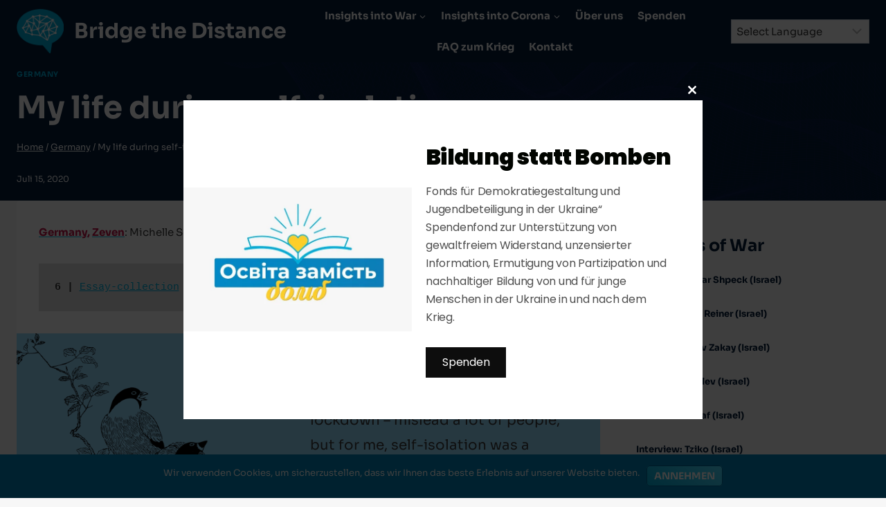

--- FILE ---
content_type: text/html; charset=UTF-8
request_url: https://bridgethedistance.net/my-life-during-self-isolation/
body_size: 73841
content:
<!doctype html><html lang="de" prefix="og: https://ogp.me/ns#" class="no-js" itemtype="https://schema.org/Blog" itemscope><head><meta charset="UTF-8"><link data-optimized="2" rel="stylesheet" href="https://bridgethedistance.net/wp-content/litespeed/css/177fd9dcf3117516b8c8786900794afe.css?ver=bef08" /><meta name="viewport" content="width=device-width, initial-scale=1, minimum-scale=1"><link rel="profile" href="https://gmpg.org/xfn/11"><title>My life during self-isolation - Bridge the Distance</title><meta name="description" content="Germany, Zeven: Michelle Schäfer, 18, student"/><meta name="robots" content="index, follow, max-snippet:-1, max-video-preview:-1, max-image-preview:large"/><link rel="canonical" href="https://bridgethedistance.net/my-life-during-self-isolation/" /><meta property="og:locale" content="de_DE" /><meta property="og:type" content="article" /><meta property="og:title" content="My life during self-isolation - Bridge the Distance" /><meta property="og:description" content="Germany, Zeven: Michelle Schäfer, 18, student" /><meta property="og:url" content="https://bridgethedistance.net/my-life-during-self-isolation/" /><meta property="og:site_name" content="Bridge the Distance" /><meta property="article:tag" content="harmony" /><meta property="article:tag" content="new energy" /><meta property="article:tag" content="quality time" /><meta property="article:tag" content="self-isolation relaxed" /><meta property="article:tag" content="stressless" /><meta property="article:section" content="Germany" /><meta property="og:updated_time" content="2025-01-17T10:25:03+01:00" /><meta property="og:image" content="https://bridgethedistance.net/wp-content/uploads/2020/07/vintage-1836813_1280.png" /><meta property="og:image:secure_url" content="https://bridgethedistance.net/wp-content/uploads/2020/07/vintage-1836813_1280.png" /><meta property="og:image:width" content="1280" /><meta property="og:image:height" content="1048" /><meta property="og:image:alt" content="My life during self-isolation" /><meta property="og:image:type" content="image/png" /><meta property="article:published_time" content="2020-07-15T16:28:48+02:00" /><meta property="article:modified_time" content="2025-01-17T10:25:03+01:00" /><meta name="twitter:card" content="summary_large_image" /><meta name="twitter:title" content="My life during self-isolation - Bridge the Distance" /><meta name="twitter:description" content="Germany, Zeven: Michelle Schäfer, 18, student" /><meta name="twitter:image" content="https://bridgethedistance.net/wp-content/uploads/2020/07/vintage-1836813_1280.png" /><meta name="twitter:label1" content="Verfasst von" /><meta name="twitter:data1" content="CoronaBlog" /><meta name="twitter:label2" content="Zeit zum Lesen" /><meta name="twitter:data2" content="1 Minute" /> <script type="application/ld+json" class="rank-math-schema">{"@context":"https://schema.org","@graph":[{"@type":"Organization","@id":"https://bridgethedistance.net/#organization","name":"Bridge the Distance","url":"https://bridgethedistance.net","logo":{"@type":"ImageObject","@id":"https://bridgethedistance.net/#logo","url":"https://bridgethedistance.net/wp-content/uploads/2022/02/Bridge-the-Distance-2-logo-2-1.png","caption":"Bridge the Distance","inLanguage":"de","width":"150","height":"142"}},{"@type":"WebSite","@id":"https://bridgethedistance.net/#website","url":"https://bridgethedistance.net","name":"Bridge the Distance","publisher":{"@id":"https://bridgethedistance.net/#organization"},"inLanguage":"de"},{"@type":"ImageObject","@id":"https://bridgethedistance.net/wp-content/uploads/2020/07/vintage-1836813_1280-1024x838.png","url":"https://bridgethedistance.net/wp-content/uploads/2020/07/vintage-1836813_1280-1024x838.png","width":"200","height":"200","inLanguage":"de"},{"@type":"Person","@id":"https://bridgethedistance.net/author/coronablog/","name":"CoronaBlog","url":"https://bridgethedistance.net/author/coronablog/","image":{"@type":"ImageObject","@id":"https://secure.gravatar.com/avatar/7e62a180bcbcd3b819e0c81f26e67b01?s=96&amp;d=mm&amp;r=r","url":"https://secure.gravatar.com/avatar/7e62a180bcbcd3b819e0c81f26e67b01?s=96&amp;d=mm&amp;r=r","caption":"CoronaBlog","inLanguage":"de"},"worksFor":{"@id":"https://bridgethedistance.net/#organization"}},{"@type":"WebPage","@id":"https://bridgethedistance.net/my-life-during-self-isolation/#webpage","url":"https://bridgethedistance.net/my-life-during-self-isolation/","name":"My life during self-isolation - Bridge the Distance","datePublished":"2020-07-15T16:28:48+02:00","dateModified":"2025-01-17T10:25:03+01:00","author":{"@id":"https://bridgethedistance.net/author/coronablog/"},"isPartOf":{"@id":"https://bridgethedistance.net/#website"},"primaryImageOfPage":{"@id":"https://bridgethedistance.net/wp-content/uploads/2020/07/vintage-1836813_1280-1024x838.png"},"inLanguage":"de"},{"@type":"BlogPosting","headline":"My life during self-isolation - Bridge the Distance","datePublished":"2020-07-15T16:28:48+02:00","dateModified":"2025-01-17T10:25:03+01:00","author":{"@id":"https://bridgethedistance.net/author/coronablog/"},"publisher":{"@id":"https://bridgethedistance.net/#organization"},"description":"Germany, Zeven: Michelle Sch\u00e4fer, 18, student","name":"My life during self-isolation - Bridge the Distance","@id":"https://bridgethedistance.net/my-life-during-self-isolation/#richSnippet","isPartOf":{"@id":"https://bridgethedistance.net/my-life-during-self-isolation/#webpage"},"image":{"@id":"https://bridgethedistance.net/wp-content/uploads/2020/07/vintage-1836813_1280-1024x838.png"},"inLanguage":"de","mainEntityOfPage":{"@id":"https://bridgethedistance.net/my-life-during-self-isolation/#webpage"}}]}</script> <link rel="alternate" type="application/rss+xml" title="Bridge the Distance &raquo; Feed" href="https://bridgethedistance.net/feed/" /><link rel="alternate" type="application/rss+xml" title="Bridge the Distance &raquo; Kommentar-Feed" href="https://bridgethedistance.net/comments/feed/" /> <script>document.documentElement.classList.remove('no-js')</script> <script src="https://bridgethedistance.net/wp-includes/js/jquery/jquery.min.js" id="jquery-core-js"></script> <script data-optimized="1" src="https://bridgethedistance.net/wp-content/litespeed/js/3df07d8a7a0e7421977dd47418ee1eab.js?ver=e1eab" id="jquery-migrate-js"></script> <link rel="https://api.w.org/" href="https://bridgethedistance.net/wp-json/" /><link rel="alternate" title="JSON" type="application/json" href="https://bridgethedistance.net/wp-json/wp/v2/posts/1956" /><link rel="EditURI" type="application/rsd+xml" title="RSD" href="https://bridgethedistance.net/xmlrpc.php?rsd" /><link rel='shortlink' href='https://bridgethedistance.net/?p=1956' /><link rel="alternate" title="oEmbed (JSON)" type="application/json+oembed" href="https://bridgethedistance.net/wp-json/oembed/1.0/embed?url=https%3A%2F%2Fbridgethedistance.net%2Fmy-life-during-self-isolation%2F" /><link rel="alternate" title="oEmbed (XML)" type="text/xml+oembed" href="https://bridgethedistance.net/wp-json/oembed/1.0/embed?url=https%3A%2F%2Fbridgethedistance.net%2Fmy-life-during-self-isolation%2F&#038;format=xml" /><link rel="preload" href="https://bridgethedistance.net/wp-content/plugins/wordpress-popup/assets/hustle-ui/fonts/hustle-icons-font.woff2" as="font" type="font/woff2" crossorigin><link rel="icon" href="https://bridgethedistance.net/wp-content/uploads/2022/02/Bridge-the-Distance-2-fav-1-150x150.png" sizes="32x32" /><link rel="icon" href="https://bridgethedistance.net/wp-content/uploads/2022/02/Bridge-the-Distance-2-fav-1.png" sizes="192x192" /><link rel="apple-touch-icon" href="https://bridgethedistance.net/wp-content/uploads/2022/02/Bridge-the-Distance-2-fav-1.png" /><meta name="msapplication-TileImage" content="https://bridgethedistance.net/wp-content/uploads/2022/02/Bridge-the-Distance-2-fav-1.png" /></head><body data-rsssl=1 class="post-template-default single single-post postid-1956 single-format-standard wp-custom-logo wp-embed-responsive footer-on-bottom animate-body-popup hide-focus-outline link-style-standard has-sidebar content-title-style-above content-width-normal content-style-boxed content-vertical-padding-bottom transparent-header mobile-transparent-header"><div id="wrapper" class="site">
<a class="skip-link screen-reader-text scroll-ignore" href="#main">Zum Inhalt springen</a><header id="masthead" class="site-header" role="banner" itemtype="https://schema.org/WPHeader" itemscope><div id="main-header" class="site-header-wrap"><div class="site-header-inner-wrap"><div class="site-header-upper-wrap"><div class="site-header-upper-inner-wrap"><div class="site-main-header-wrap site-header-row-container site-header-focus-item site-header-row-layout-standard kadence-sticky-header" data-section="kadence_customizer_header_main" data-reveal-scroll-up="false" data-shrink="false"><div class="site-header-row-container-inner"><div class="site-container"><div class="site-main-header-inner-wrap site-header-row site-header-row-has-sides site-header-row-no-center"><div class="site-header-main-section-left site-header-section site-header-section-left"><div class="site-header-item site-header-focus-item" data-section="title_tagline"><div class="site-branding branding-layout-standard"><a class="brand has-logo-image" href="https://bridgethedistance.net/" rel="home" aria-label="Bridge the Distance"><img data-lazyloaded="1" src="[data-uri]" width="150" height="142" data-src="https://bridgethedistance.net/wp-content/uploads/2022/02/Bridge-the-Distance-2-logo-2-1.png" class="custom-logo" alt="Bridge the Distance" decoding="async" /><noscript><img width="150" height="142" src="https://bridgethedistance.net/wp-content/uploads/2022/02/Bridge-the-Distance-2-logo-2-1.png" class="custom-logo" alt="Bridge the Distance" decoding="async" /></noscript><div class="site-title-wrap"><p class="site-title">Bridge the Distance</p></div></a></div></div></div><div class="site-header-main-section-right site-header-section site-header-section-right"><div class="site-header-item site-header-focus-item site-header-item-main-navigation header-navigation-layout-stretch-false header-navigation-layout-fill-stretch-false" data-section="kadence_customizer_primary_navigation"><nav id="site-navigation" class="main-navigation header-navigation nav--toggle-sub header-navigation-style-standard header-navigation-dropdown-animation-fade-down" role="navigation" aria-label="Primäre Navigation"><div class="primary-menu-container header-menu-container"><ul id="primary-menu" class="menu"><li id="menu-item-2470" class="menu-item menu-item-type-custom menu-item-object-custom menu-item-has-children menu-item-2470"><a href="https://bridgethedistance.net/insights-into-war/"><span class="nav-drop-title-wrap">Insights into War<span class="dropdown-nav-toggle"><span class="kadence-svg-iconset svg-baseline"><svg aria-hidden="true" class="kadence-svg-icon kadence-arrow-down-svg" fill="currentColor" version="1.1" xmlns="http://www.w3.org/2000/svg" width="24" height="24" viewBox="0 0 24 24"><title>Erweitern</title><path d="M5.293 9.707l6 6c0.391 0.391 1.024 0.391 1.414 0l6-6c0.391-0.391 0.391-1.024 0-1.414s-1.024-0.391-1.414 0l-5.293 5.293-5.293-5.293c-0.391-0.391-1.024-0.391-1.414 0s-0.391 1.024 0 1.414z"></path>
</svg></span></span></span></a><ul class="sub-menu"><li id="menu-item-2590" class="menu-item menu-item-type-post_type menu-item-object-page menu-item-2590"><a href="https://bridgethedistance.net/hintergrund/">Hintergrund</a></li><li id="menu-item-2589" class="menu-item menu-item-type-custom menu-item-object-custom menu-item-2589"><a href="https://bridgethedistance.net/bildung">Bildung</a></li></ul></li><li id="menu-item-2466" class="menu-item menu-item-type-post_type menu-item-object-page current_page_parent menu-item-has-children menu-item-2466"><a href="https://bridgethedistance.net/insights-of-corona/"><span class="nav-drop-title-wrap">Insights into Corona<span class="dropdown-nav-toggle"><span class="kadence-svg-iconset svg-baseline"><svg aria-hidden="true" class="kadence-svg-icon kadence-arrow-down-svg" fill="currentColor" version="1.1" xmlns="http://www.w3.org/2000/svg" width="24" height="24" viewBox="0 0 24 24"><title>Erweitern</title><path d="M5.293 9.707l6 6c0.391 0.391 1.024 0.391 1.414 0l6-6c0.391-0.391 0.391-1.024 0-1.414s-1.024-0.391-1.414 0l-5.293 5.293-5.293-5.293c-0.391-0.391-1.024-0.391-1.414 0s-0.391 1.024 0 1.414z"></path>
</svg></span></span></span></a><ul class="sub-menu"><li id="menu-item-2597" class="menu-item menu-item-type-post_type menu-item-object-page menu-item-2597"><a href="https://bridgethedistance.net/backgrounds-corona/">Workshop, Newsletter und Materialien</a></li></ul></li><li id="menu-item-2980" class="menu-item menu-item-type-custom menu-item-object-custom menu-item-2980"><a href="https://peerleader.org/wer-wir-sind/">Über uns</a></li><li id="menu-item-2778" class="menu-item menu-item-type-custom menu-item-object-custom menu-item-2778"><a href="https://bridgethedistance.net/insights-into-war/bildung-statt-bomben/">Spenden</a></li><li id="menu-item-2888" class="menu-item menu-item-type-post_type menu-item-object-page menu-item-2888"><a href="https://bridgethedistance.net/faq/">FAQ zum Krieg</a></li><li id="menu-item-2528" class="menu-item menu-item-type-post_type menu-item-object-page menu-item-2528"><a href="https://bridgethedistance.net/imprint/">Kontakt</a></li></ul></div></nav></div><div class="site-header-item site-header-focus-item" data-section="kadence_customizer_header_html"><div class="header-html inner-link-style-normal"><div class="header-html-inner"><p>
<select onchange="doGTranslate(this);" class="notranslate" id="gtranslate_selector" aria-label="Website Language Selector"><option value="">Select Language</option><option value="de|ar">Arabic</option><option value="de|zh-CN">Chinese (Simplified)</option><option value="de|nl">Dutch</option><option value="de|en">English</option><option value="de|fr">French</option><option value="de|de">German</option><option value="de|it">Italian</option><option value="de|pt">Portuguese</option><option value="de|ru">Russian</option><option value="de|es">Spanish</option><option value="de|uk">Ukrainian</option></select><div id="google_translate_element2"></div> <script>function googleTranslateElementInit2() {new google.translate.TranslateElement({pageLanguage: 'de',autoDisplay: false}, 'google_translate_element2');}if(!window.gt_translate_script){window.gt_translate_script=document.createElement('script');gt_translate_script.src='https://translate.google.com/translate_a/element.js?cb=googleTranslateElementInit2';document.body.appendChild(gt_translate_script);}</script> <script>function GTranslateGetCurrentLang(){var keyValue=document.cookie.match('(^|;) ?googtrans=([^;]*)(;|$)');return keyValue?keyValue[2].split('/')[2]:null}
function GTranslateFireEvent(element,event){try{if(document.createEventObject){var evt=document.createEventObject();element.fireEvent('on'+event,evt)}else{var evt=document.createEvent('HTMLEvents');evt.initEvent(event,!0,!0);element.dispatchEvent(evt)}}catch(e){}}
function doGTranslate(lang_pair){if(lang_pair.value)lang_pair=lang_pair.value;if(lang_pair=='')return;var lang=lang_pair.split('|')[1];if(GTranslateGetCurrentLang()==null&&lang==lang_pair.split('|')[0])return;if(typeof ga=='function'){ga('send','event','GTranslate',lang,location.hostname+location.pathname+location.search)}var teCombo;var sel=document.getElementsByTagName('select');for(var i=0;i<sel.length;i++)if(sel[i].className.indexOf('goog-te-combo')!=-1){teCombo=sel[i];break}if(document.getElementById('google_translate_element2')==null||document.getElementById('google_translate_element2').innerHTML.length==0||teCombo.length==0||teCombo.innerHTML.length==0){setTimeout(function(){doGTranslate(lang_pair)},500)}else{teCombo.value=lang;GTranslateFireEvent(teCombo,'change');GTranslateFireEvent(teCombo,'change')}}</script> </p></div></div></div></div></div></div></div></div></div></div></div></div><div id="mobile-header" class="site-mobile-header-wrap"><div class="site-header-inner-wrap"><div class="site-header-upper-wrap"><div class="site-header-upper-inner-wrap"><div class="site-main-header-wrap site-header-focus-item site-header-row-layout-standard site-header-row-tablet-layout-default site-header-row-mobile-layout-default  kadence-sticky-header" data-shrink="false" data-reveal-scroll-up="false"><div class="site-header-row-container-inner"><div class="site-container"><div class="site-main-header-inner-wrap site-header-row site-header-row-has-sides site-header-row-no-center"><div class="site-header-main-section-left site-header-section site-header-section-left"><div class="site-header-item site-header-focus-item" data-section="title_tagline"><div class="site-branding mobile-site-branding branding-layout-standard branding-tablet-layout-standard branding-mobile-layout-standard"><a class="brand has-logo-image" href="https://bridgethedistance.net/" rel="home" aria-label="Bridge the Distance"><img data-lazyloaded="1" src="[data-uri]" width="150" height="142" data-src="https://bridgethedistance.net/wp-content/uploads/2022/02/Bridge-the-Distance-2-logo-2-1.png" class="custom-logo" alt="Bridge the Distance" decoding="async" /><noscript><img width="150" height="142" src="https://bridgethedistance.net/wp-content/uploads/2022/02/Bridge-the-Distance-2-logo-2-1.png" class="custom-logo" alt="Bridge the Distance" decoding="async" /></noscript><div class="site-title-wrap"><div class="site-title">Bridge the Distance</div></div></a></div></div></div><div class="site-header-main-section-right site-header-section site-header-section-right"><div class="site-header-item site-header-focus-item site-header-item-navgation-popup-toggle" data-section="kadence_customizer_mobile_trigger"><div class="mobile-toggle-open-container">
<button id="mobile-toggle" class="menu-toggle-open drawer-toggle menu-toggle-style-default" aria-label="Menü öffnen" data-toggle-target="#mobile-drawer" data-toggle-body-class="showing-popup-drawer-from-right" aria-expanded="false" data-set-focus=".menu-toggle-close"
>
<span class="menu-toggle-icon"><span class="kadence-svg-iconset"><svg aria-hidden="true" class="kadence-svg-icon kadence-menu-svg" fill="currentColor" version="1.1" xmlns="http://www.w3.org/2000/svg" width="24" height="24" viewBox="0 0 24 24"><title>Umschaltmenü</title><path d="M3 13h18c0.552 0 1-0.448 1-1s-0.448-1-1-1h-18c-0.552 0-1 0.448-1 1s0.448 1 1 1zM3 7h18c0.552 0 1-0.448 1-1s-0.448-1-1-1h-18c-0.552 0-1 0.448-1 1s0.448 1 1 1zM3 19h18c0.552 0 1-0.448 1-1s-0.448-1-1-1h-18c-0.552 0-1 0.448-1 1s0.448 1 1 1z"></path>
</svg></span></span>
</button></div></div></div></div></div></div></div></div></div></div></div></header><div id="inner-wrap" class="wrap hfeed kt-clear"><section class="entry-hero post-hero-section entry-hero-layout-standard"><div class="entry-hero-container-inner"><div class="hero-section-overlay"></div><div class="hero-container site-container"><header class="entry-header post-title title-align-left title-tablet-align-inherit title-mobile-align-inherit"><div class="entry-taxonomies">
<span class="category-links term-links category-style-normal">
<a href="https://bridgethedistance.net/category/germany/" rel="tag">Germany</a>			</span></div><h1 class="entry-title">My life during self-isolation</h1><nav id="kadence-breadcrumbs" aria-label="Breadcrumbs"  class="kadence-breadcrumbs"><div class="kadence-breadcrumb-container"><span><a href="https://bridgethedistance.net/" itemprop="url" class="kadence-bc-home" ><span>Home</span></a></span> <span class="bc-delimiter">/</span> <span><a href="https://bridgethedistance.net/category/germany/" itemprop="url" ><span>Germany</span></a></span> <span class="bc-delimiter">/</span> <span class="kadence-bread-current">My life during self-isolation</span></div></nav><div class="entry-meta entry-meta-divider-dot">
<span class="posted-on">
<time class="entry-date published" datetime="2020-07-15T16:28:48+02:00">Juli 15, 2020</time><time class="updated" datetime="2025-01-17T10:25:03+01:00">Januar 17, 2025</time>					</span></div></header></div></div></section><div id="primary" class="content-area"><div class="content-container site-container"><main id="main" class="site-main" role="main"><div class="content-wrap"><article id="post-1956" class="entry content-bg single-entry post-1956 post type-post status-publish format-standard hentry category-germany tag-harmony tag-new-energy tag-quality-time tag-self-isolation-relaxed tag-stressless"><div class="entry-content-wrap"><div class="entry-content single-content"><p><strong><a rel="noreferrer noopener" href="https://www.google.de/maps/place/Deutschland/@51.0899098,5.9680098,6z/data=!3m1!4b1!4m5!3m4!1s0x479a721ec2b1be6b:0x75e85d6b8e91e55b!8m2!3d51.165691!4d10.451526" target="_blank"><span style="color:#c51248" class="has-inline-color">Germany</span></a><span style="color:#c51248" class="has-inline-color">, </span><a rel="noreferrer noopener" href="https://www.google.de/maps/place/St.-Viti-Gymnasium/@53.2807105,9.2745926,398a,35y,39.37t/data=!3m1!1e3!4m5!3m4!1s0x47b1115de09ba22f:0xd043baa10cbce104!8m2!3d53.28379!4d9.27615" target="_blank"><span style="color:#c51248" class="has-inline-color">Zeven</span></a></strong>: Michelle Schäfer, 18, student</p><pre class="wp-block-preformatted"><strong>6 |</strong> <a rel="noreferrer noopener" href="https://bridgethedistance.net/blog-feature-introducing-the-upcoming-essay-collection-of-a-12th-grade/" target="_blank">Essay-collection</a> by students of a 12th grade English course</pre><div class="wp-block-media-text alignwide has-background is-stacked-on-mobile is-image-fill" style="background-color:#99deff;grid-template-columns:46% auto"><figure class="wp-block-media-text__media" style="background-image:url(https://bridgethedistance.net/wp-content/uploads/2020/07/vintage-1836813_1280-1024x838.png.webp);background-position:50% 50%"><img data-lazyloaded="1" src="[data-uri]" fetchpriority="high" decoding="async" width="1024" height="838" data-src="https://bridgethedistance.net/wp-content/uploads/2020/07/vintage-1836813_1280-1024x838.png.webp" alt="vintage 1836813 1280" class="wp-image-1960" title="My life during self-isolation 1" data-srcset="https://bridgethedistance.net/wp-content/uploads/2020/07/vintage-1836813_1280-1024x838.png.webp 1024w, https://bridgethedistance.net/wp-content/uploads/2020/07/vintage-1836813_1280-300x246.png.webp 300w, https://bridgethedistance.net/wp-content/uploads/2020/07/vintage-1836813_1280-768x629.png.webp 768w, https://bridgethedistance.net/wp-content/uploads/2020/07/vintage-1836813_1280-676x553.png.webp 676w, https://bridgethedistance.net/wp-content/uploads/2020/07/vintage-1836813_1280.png.webp 1280w" data-sizes="(max-width: 1024px) 100vw, 1024px" /><noscript><img fetchpriority="high" decoding="async" width="1024" height="838" src="https://bridgethedistance.net/wp-content/uploads/2020/07/vintage-1836813_1280-1024x838.png.webp" alt="vintage 1836813 1280" class="wp-image-1960" title="My life during self-isolation 1" srcset="https://bridgethedistance.net/wp-content/uploads/2020/07/vintage-1836813_1280-1024x838.png.webp 1024w, https://bridgethedistance.net/wp-content/uploads/2020/07/vintage-1836813_1280-300x246.png.webp 300w, https://bridgethedistance.net/wp-content/uploads/2020/07/vintage-1836813_1280-768x629.png.webp 768w, https://bridgethedistance.net/wp-content/uploads/2020/07/vintage-1836813_1280-676x553.png.webp 676w, https://bridgethedistance.net/wp-content/uploads/2020/07/vintage-1836813_1280.png.webp 1280w" sizes="(max-width: 1024px) 100vw, 1024px" /></noscript></figure><div class="wp-block-media-text__content"><p style="background-color:#99deff" class="has-background has-regular-font-size">The corona virus shut down the whole world. The new reality – closed restaurants and malls as well as the lockdown – mislead a lot of people, but for me, self-isolation was a relaxing time of finding myself.<br>Spending time sitting in the garden made me feel well-rested and balanced. Tree leaves <strong>&#8230;</strong></p></div></div><span id="more-1956"></span><p style="background-color:#99deff" class="has-background"><strong>&#8230;</strong> were blowing in the warm spring wind, birds chirping while flying in the air and in addition, the sun was shining on my face. “<em>Mom, I&#8217;m so bored</em>” the neighbours` kid screamed. I spent the time with my family. Playing games, sitting around the campfire and having a barbecue was part of my new daily life. “<em>Mom, I don&#8217;t know what I should do!</em>”, the neighbours` kid started crying. I watched the flowers and bees closely and it let me forget about all the stress I had because of school or hobbies. Everything felt more relaxing and harmonious. Even the grocery shopping became a highlight in my life.<br><br>Although it&#8217;s like the whole world is going down due to the corona virus, I feel relaxed and found myself. I feel like I can start a new way of dealing with school.</p><figure class="wp-block-gallery alignright columns-1 is-cropped wp-block-gallery-1 is-layout-flex wp-block-gallery-is-layout-flex"><ul class="blocks-gallery-grid"><li class="blocks-gallery-item"><figure><a href="https://bridgethedistance.net/wp-content/uploads/2020/07/Pictures-Blog-Introduction-724x1024.jpg"><img data-lazyloaded="1" src="[data-uri]" decoding="async" width="724" height="1024" data-src="https://bridgethedistance.net/wp-content/uploads/2020/07/Pictures-Blog-Introduction-724x1024.jpg.webp" alt="Pictures Blog Introduction" data-id="1708" class="wp-image-1708" title="My life during self-isolation 2" data-srcset="https://bridgethedistance.net/wp-content/uploads/2020/07/Pictures-Blog-Introduction-724x1024.jpg.webp 724w, https://bridgethedistance.net/wp-content/uploads/2020/07/Pictures-Blog-Introduction-212x300.jpg.webp 212w, https://bridgethedistance.net/wp-content/uploads/2020/07/Pictures-Blog-Introduction-768x1086.jpg.webp 768w, https://bridgethedistance.net/wp-content/uploads/2020/07/Pictures-Blog-Introduction-1086x1536.jpg.webp 1086w, https://bridgethedistance.net/wp-content/uploads/2020/07/Pictures-Blog-Introduction-1448x2048.jpg.webp 1448w, https://bridgethedistance.net/wp-content/uploads/2020/07/Pictures-Blog-Introduction-676x956.jpg.webp 676w, https://bridgethedistance.net/wp-content/uploads/2020/07/Pictures-Blog-Introduction-scaled.jpg.webp 1810w" data-sizes="(max-width: 724px) 100vw, 724px" /><noscript><img decoding="async" width="724" height="1024" src="https://bridgethedistance.net/wp-content/uploads/2020/07/Pictures-Blog-Introduction-724x1024.jpg.webp" alt="Pictures Blog Introduction" data-id="1708" class="wp-image-1708" title="My life during self-isolation 2" srcset="https://bridgethedistance.net/wp-content/uploads/2020/07/Pictures-Blog-Introduction-724x1024.jpg.webp 724w, https://bridgethedistance.net/wp-content/uploads/2020/07/Pictures-Blog-Introduction-212x300.jpg.webp 212w, https://bridgethedistance.net/wp-content/uploads/2020/07/Pictures-Blog-Introduction-768x1086.jpg.webp 768w, https://bridgethedistance.net/wp-content/uploads/2020/07/Pictures-Blog-Introduction-1086x1536.jpg.webp 1086w, https://bridgethedistance.net/wp-content/uploads/2020/07/Pictures-Blog-Introduction-1448x2048.jpg.webp 1448w, https://bridgethedistance.net/wp-content/uploads/2020/07/Pictures-Blog-Introduction-676x956.jpg.webp 676w, https://bridgethedistance.net/wp-content/uploads/2020/07/Pictures-Blog-Introduction-scaled.jpg.webp 1810w" sizes="(max-width: 724px) 100vw, 724px" /></noscript></a></figure></li></ul></figure><p></p></div><footer class="entry-footer"><div class="entry-tags">
<span class="tags-links">
<span class="tags-label screen-reader-text">
Beitrags Tags:		</span>
<a href=https://bridgethedistance.net/tag/harmony/ title="harmony" class="tag-link tag-item-harmony" rel="tag"><span class="tag-hash">#</span>harmony</a><a href=https://bridgethedistance.net/tag/new-energy/ title="new energy" class="tag-link tag-item-new-energy" rel="tag"><span class="tag-hash">#</span>new energy</a><a href=https://bridgethedistance.net/tag/quality-time/ title="quality time" class="tag-link tag-item-quality-time" rel="tag"><span class="tag-hash">#</span>quality time</a><a href=https://bridgethedistance.net/tag/self-isolation-relaxed/ title="self-isolation relaxed" class="tag-link tag-item-self-isolation-relaxed" rel="tag"><span class="tag-hash">#</span>self-isolation relaxed</a><a href=https://bridgethedistance.net/tag/stressless/ title="stressless" class="tag-link tag-item-stressless" rel="tag"><span class="tag-hash">#</span>stressless</a>	</span></div></footer></div></article></div></main><aside id="secondary" role="complementary" class="primary-sidebar widget-area sidebar-slug-sidebar-primary sidebar-link-style-normal"><div class="sidebar-inner-wrap"><section id="block-38" class="widget widget_block"><div style="height:24px" aria-hidden="true" class="wp-block-spacer"></div></section><section id="block-2" class="widget widget_block"><div class="wp-block-group"><div class="wp-block-group__inner-container is-layout-flow wp-block-group-is-layout-flow"><h3 class="wp-block-heading">Insights of War</h3></div></div></section><section id="block-3" class="widget widget_block"><div class="wp-block-group"><div class="wp-block-group__inner-container is-layout-flow wp-block-group-is-layout-flow"><div class="wp-block-kadence-posts kb-posts kb-posts-id-_756619-24 content-wrap grid-cols kb-posts-style-unboxed grid-sm-col-1 grid-lg-col-1 item-image-style-beside"><article class="entry content-bg loop-entry kb-post-no-image post-3155 insights-into-war type-insights-into-war status-publish format-standard has-post-thumbnail hentry"><div class="entry-content-wrap"><header class="entry-header"><h5 class="entry-title"><a href="https://bridgethedistance.net/insights-into-war/interview-zohar-shpeck-israel/" rel="bookmark">Interview: Zohar Shpeck (Israel)</a></h5></header><footer class="entry-footer"></footer></div></article><article class="entry content-bg loop-entry kb-post-no-image post-3154 insights-into-war type-insights-into-war status-publish format-standard has-post-thumbnail hentry"><div class="entry-content-wrap"><header class="entry-header"><h5 class="entry-title"><a href="https://bridgethedistance.net/insights-into-war/interview-ofri-reiner-israel/" rel="bookmark">Interview: Ofri Reiner (Israel)</a></h5></header><footer class="entry-footer"></footer></div></article><article class="entry content-bg loop-entry kb-post-no-image post-3151 insights-into-war type-insights-into-war status-publish format-standard has-post-thumbnail hentry"><div class="entry-content-wrap"><header class="entry-header"><h5 class="entry-title"><a href="https://bridgethedistance.net/insights-into-war/interview-eliav-zakay-israel/" rel="bookmark">Interview: Eliav Zakay (Israel)</a></h5></header><footer class="entry-footer"></footer></div></article><article class="entry content-bg loop-entry kb-post-no-image post-3150 insights-into-war type-insights-into-war status-publish format-standard has-post-thumbnail hentry"><div class="entry-content-wrap"><header class="entry-header"><h5 class="entry-title"><a href="https://bridgethedistance.net/insights-into-war/interview-shalev-israel/" rel="bookmark">Interview: Shalev (Israel)</a></h5></header><footer class="entry-footer"></footer></div></article><article class="entry content-bg loop-entry kb-post-no-image post-3149 insights-into-war type-insights-into-war status-publish format-standard has-post-thumbnail hentry"><div class="entry-content-wrap"><header class="entry-header"><h5 class="entry-title"><a href="https://bridgethedistance.net/insights-into-war/interview-assaf-israel/" rel="bookmark">Interview: Assaf (Israel)</a></h5></header><footer class="entry-footer"></footer></div></article><article class="entry content-bg loop-entry kb-post-no-image post-3142 insights-into-war type-insights-into-war status-publish format-standard has-post-thumbnail hentry"><div class="entry-content-wrap"><header class="entry-header"><h5 class="entry-title"><a href="https://bridgethedistance.net/insights-into-war/interview-tziko-israel/" rel="bookmark">Interview: Tziko (Israel)</a></h5></header><footer class="entry-footer"></footer></div></article></div></div></div></section><section id="block-23" class="widget widget_block"><div class="wp-block-kadence-spacer aligncenter kt-block-spacer-_81b5cb-a2"><div class="kt-block-spacer kt-block-spacer-halign-left"><hr class="kt-divider"/></div></div></section><section id="block-20" class="widget widget_block"><h3 class="wp-block-heading">Insights of Corona</h3></section><section id="block-22" class="widget widget_block"><div class="wp-block-kadence-posts kb-posts kb-posts-id-_756619-24 content-wrap grid-cols kb-posts-style-unboxed grid-sm-col-1 grid-lg-col-1 item-image-style-beside"><article class="entry content-bg loop-entry kb-post-no-image post-2223 post type-post status-publish format-standard hentry category-uncategorized"><div class="entry-content-wrap"><header class="entry-header"><h5 class="entry-title"><a href="https://bridgethedistance.net/serie-how-corona-changed-my-life-zusammenschnitt/" rel="bookmark">Serie 10/10: How Corona changed my life &#8211; Zusammenschnitt</a></h5></header><footer class="entry-footer"></footer></div></article><article class="entry content-bg loop-entry kb-post-no-image post-2220 post type-post status-publish format-standard hentry category-ukraine"><div class="entry-content-wrap"><header class="entry-header"><h5 class="entry-title"><a href="https://bridgethedistance.net/serie-9-10-how-corona-changed-my-life-bohdana-aus-der-ukraine/" rel="bookmark">Serie 9/10: How Corona changed my life – Bohdana aus der Ukraine</a></h5></header><footer class="entry-footer"></footer></div></article><article class="entry content-bg loop-entry kb-post-no-image post-2217 post type-post status-publish format-standard hentry category-brazil"><div class="entry-content-wrap"><header class="entry-header"><h5 class="entry-title"><a href="https://bridgethedistance.net/serie-8-10-how-corona-changed-my-life-melissa-aus-brasilien/" rel="bookmark">Serie 8/10: How Corona changed my life – Melissa aus Brasilien</a></h5></header><footer class="entry-footer"></footer></div></article><article class="entry content-bg loop-entry kb-post-no-image post-2215 post type-post status-publish format-standard hentry category-south-africa"><div class="entry-content-wrap"><header class="entry-header"><h5 class="entry-title"><a href="https://bridgethedistance.net/serie-7-10-how-corona-changed-my-life-johanna-aus-suedafrika/" rel="bookmark">Serie 7/10: How Corona changed my life – Johanna aus Südafrika</a></h5></header><footer class="entry-footer"></footer></div></article><article class="entry content-bg loop-entry kb-post-no-image post-2210 post type-post status-publish format-standard hentry category-ukraine category-uncategorized"><div class="entry-content-wrap"><header class="entry-header"><h5 class="entry-title"><a href="https://bridgethedistance.net/serie-6-10-how-corona-changed-my-life-sonja-aus-der-ukraine/" rel="bookmark">Serie 6/10: How Corona changed my life – Sonja aus der Ukraine</a></h5></header><footer class="entry-footer"></footer></div></article><article class="entry content-bg loop-entry kb-post-no-image post-2200 post type-post status-publish format-standard hentry category-uganda"><div class="entry-content-wrap"><header class="entry-header"><h5 class="entry-title"><a href="https://bridgethedistance.net/serie-5-10-how-corona-changed-my-life-nanseera-aus-uganda/" rel="bookmark">Serie 5/10: How Corona changed my life – Nanseera aus Uganda</a></h5></header><footer class="entry-footer"></footer></div></article></div></section></div></aside></div></div></div><footer id="colophon" class="site-footer" role="contentinfo"><div class="site-footer-wrap"><div class="site-middle-footer-wrap site-footer-row-container site-footer-focus-item site-footer-row-layout-standard site-footer-row-tablet-layout-default site-footer-row-mobile-layout-default" data-section="kadence_customizer_footer_middle"><div class="site-footer-row-container-inner"><div class="site-container"><div class="site-middle-footer-inner-wrap site-footer-row site-footer-row-columns-4 site-footer-row-column-layout-left-forty site-footer-row-tablet-column-layout-default site-footer-row-mobile-column-layout-row ft-ro-dir-row ft-ro-collapse-normal ft-ro-t-dir-default ft-ro-m-dir-default ft-ro-lstyle-plain"><div class="site-footer-middle-section-1 site-footer-section footer-section-inner-items-1"><div class="footer-widget-area widget-area site-footer-focus-item footer-widget1 content-align-default content-tablet-align-default content-mobile-align-default content-valign-default content-tablet-valign-default content-mobile-valign-default" data-section="sidebar-widgets-footer1"><div class="footer-widget-area-inner site-info-inner"><section id="block-6" class="widget widget_block widget_media_image"><div class="wp-block-image"><figure class="aligncenter size-full"><a href="https://bridgethedistance.net/"><img data-lazyloaded="1" src="[data-uri]" loading="lazy" decoding="async" width="150" height="142" data-src="https://bridgethedistance.net/wp-content/uploads/2022/02/Bridge-the-Distance-2-logo-2-1.png" alt="" class="wp-image-2572"/><noscript><img loading="lazy" decoding="async" width="150" height="142" src="https://bridgethedistance.net/wp-content/uploads/2022/02/Bridge-the-Distance-2-logo-2-1.png" alt="" class="wp-image-2572"/></noscript></a></figure></div></section><section id="block-43" class="widget widget_block"><h2 class="has-text-align-center has-theme-palette-9-color has-text-color wp-block-heading">Bridge the Distance</h2></section></div></div></div><div class="site-footer-middle-section-2 site-footer-section footer-section-inner-items-1"><div class="footer-widget-area widget-area site-footer-focus-item footer-widget2 content-align-default content-tablet-align-default content-mobile-align-default content-valign-default content-tablet-valign-default content-mobile-valign-default" data-section="sidebar-widgets-footer2"><div class="footer-widget-area-inner site-info-inner"><section id="nav_menu-1" class="widget widget_nav_menu"><h2 class="widget-title">Menu</h2><div class="menu-footer-links-container"><ul id="menu-footer-links" class="menu"><li id="menu-item-2792" class="menu-item menu-item-type-post_type_archive menu-item-object-insights-into-war menu-item-2792"><a href="https://bridgethedistance.net/insights-into-war/">Insight into War</a></li><li id="menu-item-2610" class="menu-item menu-item-type-post_type menu-item-object-page current_page_parent menu-item-2610"><a href="https://bridgethedistance.net/insights-of-corona/">Insights into Corona</a></li><li id="menu-item-2611" class="menu-item menu-item-type-post_type menu-item-object-page menu-item-2611"><a href="https://bridgethedistance.net/about/">Über uns</a></li><li id="menu-item-2889" class="menu-item menu-item-type-post_type menu-item-object-page menu-item-2889"><a href="https://bridgethedistance.net/faq/">FAQ</a></li><li id="menu-item-2612" class="menu-item menu-item-type-post_type menu-item-object-page menu-item-2612"><a href="https://bridgethedistance.net/imprint/">Kontakt</a></li></ul></div></section><section id="block-52" class="widget widget_block widget_text"><p><a href="https://bridgethedistance.net/data-proteciton-declaration/">Datenschutzerklärung</a><br><a href="https://bridgethedistance.net/cookie-policy/">Cookies</a></p></section></div></div></div><div class="site-footer-middle-section-3 site-footer-section footer-section-inner-items-1"><div class="footer-widget-area widget-area site-footer-focus-item footer-widget3 content-align-default content-tablet-align-default content-mobile-align-default content-valign-default content-tablet-valign-default content-mobile-valign-default" data-section="sidebar-widgets-footer3"><div class="footer-widget-area-inner site-info-inner"><section id="block-30" class="widget widget_block"><h6 class="has-theme-palette-9-color has-text-color wp-block-heading">Impressum</h6></section><section id="block-29" class="widget widget_block"><div class="wp-block-kadence-iconlist kt-svg-icon-list-items kt-svg-icon-list-items_4d4e96-9c kt-svg-icon-list-columns-1 alignnone"><ul class="kt-svg-icon-list"><li class="kt-svg-icon-list-style-default kt-svg-icon-list-item-wrap kt-svg-icon-list-item-0"><a href="https://goo.gl/maps/NzHUfqZvMn7gEMaNA" class="kt-svg-icon-link"><div style="display:inline-flex;justify-content:center;align-items:center" class="kt-svg-icon-list-single kt-svg-icon-list-single-fe_mapPin"><svg style="display:inline-block;vertical-align:middle" viewbox="0 0 24 24" height="20" width="20" fill="none" stroke="currentColor" xmlns="http://www.w3.org/2000/svg" stroke-width="2" stroke-linecap="round" stroke-linejoin="round" aria-hidden="true"><path d="M21 10c0 7-9 13-9 13s-9-6-9-13a9 9 0 0 1 18 0z"></path><circle cx="12" cy="10" r="3"></circle></svg></div><span class="kt-svg-icon-list-text">Ostrhauderfehn</span></a></li><li class="kt-svg-icon-list-style-default kt-svg-icon-list-item-wrap kt-svg-icon-list-item-1"><a href="tel:04952-8097277" class="kt-svg-icon-link"><div style="display:inline-flex;justify-content:center;align-items:center" class="kt-svg-icon-list-single kt-svg-icon-list-single-fe_mapPin"><svg style="display:inline-block;vertical-align:middle" viewbox="0 0 24 24" height="20" width="20" fill="none" stroke="currentColor" xmlns="http://www.w3.org/2000/svg" stroke-width="2" stroke-linecap="round" stroke-linejoin="round" aria-hidden="true"><path d="M21 10c0 7-9 13-9 13s-9-6-9-13a9 9 0 0 1 18 0z"></path><circle cx="12" cy="10" r="3"></circle></svg></div><span class="kt-svg-icon-list-text">04952-8097277</span></a></li><li class="kt-svg-icon-list-style-default kt-svg-icon-list-item-wrap kt-svg-icon-list-item-2"><a href="mailto:info@bridgethedistance.net" class="kt-svg-icon-link"><div style="display:inline-flex;justify-content:center;align-items:center" class="kt-svg-icon-list-single kt-svg-icon-list-single-fe_mapPin"><svg style="display:inline-block;vertical-align:middle" viewbox="0 0 24 24" height="20" width="20" fill="none" stroke="currentColor" xmlns="http://www.w3.org/2000/svg" stroke-width="2" stroke-linecap="round" stroke-linejoin="round" aria-hidden="true"><path d="M21 10c0 7-9 13-9 13s-9-6-9-13a9 9 0 0 1 18 0z"></path><circle cx="12" cy="10" r="3"></circle></svg></div><span class="kt-svg-icon-list-text">info@bridgethedistance.net</span></a></li></ul></div></section></div></div></div><div class="site-footer-middle-section-4 site-footer-section footer-section-inner-items-1"><div class="footer-widget-area widget-area site-footer-focus-item footer-widget4 content-align-default content-tablet-align-default content-mobile-align-default content-valign-default content-tablet-valign-default content-mobile-valign-default" data-section="sidebar-widgets-footer4"><div class="footer-widget-area-inner site-info-inner"><section id="block-36" class="widget widget_block widget_media_image"><figure class="wp-block-image size-full"><img data-lazyloaded="1" src="[data-uri]" loading="lazy" decoding="async" width="300" height="116" data-src="https://bridgethedistance.net/wp-content/uploads/2022/02/ssl-badge-3452345-300x116-2.png.webp" alt="" class="wp-image-2441"/><noscript><img loading="lazy" decoding="async" width="300" height="116" src="https://bridgethedistance.net/wp-content/uploads/2022/02/ssl-badge-3452345-300x116-2.png.webp" alt="" class="wp-image-2441"/></noscript></figure></section><section id="block-37" class="widget widget_block widget_media_image"><figure class="wp-block-image size-full"><img data-lazyloaded="1" src="[data-uri]" loading="lazy" decoding="async" width="300" height="71" data-src="https://bridgethedistance.net/wp-content/uploads/2022/02/recaptcha-22-logo-300x71-1.png.webp" alt="" class="wp-image-2446"/><noscript><img loading="lazy" decoding="async" width="300" height="71" src="https://bridgethedistance.net/wp-content/uploads/2022/02/recaptcha-22-logo-300x71-1.png.webp" alt="" class="wp-image-2446"/></noscript></figure></section></div></div></div></div></div></div></div><div class="site-bottom-footer-wrap site-footer-row-container site-footer-focus-item site-footer-row-layout-standard site-footer-row-tablet-layout-default site-footer-row-mobile-layout-default" data-section="kadence_customizer_footer_bottom"><div class="site-footer-row-container-inner"><div class="site-container"><div class="site-bottom-footer-inner-wrap site-footer-row site-footer-row-columns-2 site-footer-row-column-layout-equal site-footer-row-tablet-column-layout-default site-footer-row-mobile-column-layout-row ft-ro-dir-row ft-ro-collapse-normal ft-ro-t-dir-default ft-ro-m-dir-default ft-ro-lstyle-plain"><div class="site-footer-bottom-section-1 site-footer-section footer-section-inner-items-1"><div class="footer-widget-area site-info site-footer-focus-item content-align-left content-tablet-align-default content-mobile-align-left content-valign-middle content-tablet-valign-default content-mobile-valign-default" data-section="kadence_customizer_footer_html"><div class="footer-widget-area-inner site-info-inner"><div class="footer-html inner-link-style-normal"><div class="footer-html-inner"><p>&copy; 2026 Bridge the Distance - <a href="http://peerleader.org/" target="_blank" rel="noopener">Peer-Leader-International</a><br />
Developed by <a href="https://joaopedrofrech.com.br/" target="_blank" rel="noopener">João Pedro Frech</a></p></div></div></div></div></div><div class="site-footer-bottom-section-2 site-footer-section footer-section-inner-items-1"><div class="footer-widget-area widget-area site-footer-focus-item footer-widget5 content-align-default content-tablet-align-default content-mobile-align-default content-valign-default content-tablet-valign-default content-mobile-valign-default" data-section="sidebar-widgets-footer5"><div class="footer-widget-area-inner site-info-inner"><section id="block-47" class="widget widget_block"><div class="wp-block-kadence-image kb-image_eb3816-1c"><figure class="alignleft size-full"><img data-lazyloaded="1" src="[data-uri]" loading="lazy" decoding="async" width="899" height="160" data-src="https://bridgethedistance.net/wp-content/uploads/2022/03/Logoreihe.jpg.webp" alt="" class="kb-img wp-image-2950" data-srcset="https://bridgethedistance.net/wp-content/uploads/2022/03/Logoreihe.jpg.webp 899w, https://bridgethedistance.net/wp-content/uploads/2022/03/Logoreihe-300x53.jpg.webp 300w, https://bridgethedistance.net/wp-content/uploads/2022/03/Logoreihe-768x137.jpg.webp 768w" data-sizes="auto, (max-width: 899px) 100vw, 899px" /><noscript><img loading="lazy" decoding="async" width="899" height="160" src="https://bridgethedistance.net/wp-content/uploads/2022/03/Logoreihe.jpg.webp" alt="" class="kb-img wp-image-2950" srcset="https://bridgethedistance.net/wp-content/uploads/2022/03/Logoreihe.jpg.webp 899w, https://bridgethedistance.net/wp-content/uploads/2022/03/Logoreihe-300x53.jpg.webp 300w, https://bridgethedistance.net/wp-content/uploads/2022/03/Logoreihe-768x137.jpg.webp 768w" sizes="auto, (max-width: 899px) 100vw, 899px" /></noscript></figure></div></section></div></div></div></div></div></div></div></div></footer></div><div
class="hustle-ui hustle-popup hustle-palette--gray_slate hustle_module_id_1 module_id_1  "
data-id="1"
data-render-id="0"
data-tracking="enabled"
data-intro="no_animation"
data-outro="no_animation"
data-overlay-close="1"
data-close-delay="false"
style="opacity: 0;"
><div class="hustle-popup-mask hustle-optin-mask" aria-hidden="true"></div><div class="hustle-popup-content"><div class="hustle-info hustle-info--compact"><button class="hustle-button-icon hustle-button-close has-background">
<span class="hustle-icon-close" aria-hidden="true"></span>
<span class="hustle-screen-reader">Close this module</span>
</button><div class="hustle-layout"><div class="hustle-image hustle-image-fit--contain" aria-hidden="true"><img data-lazyloaded="1" src="[data-uri]" width="688" height="432" data-src="https://bridgethedistance.net/wp-content/uploads/2022/03/Bildung-statt-Bomben_Ukrainisch.jpg.webp" alt="" class="hustle-image-position--centercenter" /><noscript><img width="688" height="432" src="https://bridgethedistance.net/wp-content/uploads/2022/03/Bildung-statt-Bomben_Ukrainisch.jpg.webp" alt="" class="hustle-image-position--centercenter" /></noscript></div><div class="hustle-content"><div class="hustle-content-wrap"><div class="hustle-group-title"><span class="hustle-title">Bildung statt Bomben</span></div><div class="hustle-group-content"><p>Fonds für Demokratiegestaltung und Jugendbeteiligung in der Ukraine“ Spendenfond zur Unterstützung von gewaltfreiem Widerstand, unzensierter Information, Ermutigung von Partizipation und nachhaltiger Bildung von und für junge Menschen in der Ukraine in und nach dem Krieg.</p></div><div class="hustle-cta-container"><a class="hustle-button hustle-button-cta " href="https://bridgethedistance.net/insights-into-war/bildung-statt-bomben/" target="_blank" data-cta-type="cta">Spenden</a></div></div></div></div></div></div></div> <script data-optimized="1" type="text/javascript">let cust_login=document.getElementById("loginform");if(cust_login!==null){var recaptcha_script=document.createElement('script');recaptcha_script.setAttribute('src','https://www.google.com/recaptcha/api.js');document.head.appendChild(recaptcha_script)}</script> <div id="mobile-drawer" class="popup-drawer popup-drawer-layout-sidepanel popup-drawer-animation-fade popup-drawer-side-right" data-drawer-target-string="#mobile-drawer"
><div class="drawer-overlay" data-drawer-target-string="#mobile-drawer"></div><div class="drawer-inner"><div class="drawer-header">
<button class="menu-toggle-close drawer-toggle" aria-label="Menü schließen"  data-toggle-target="#mobile-drawer" data-toggle-body-class="showing-popup-drawer-from-right" aria-expanded="false" data-set-focus=".menu-toggle-open"
>
<span class="toggle-close-bar"></span>
<span class="toggle-close-bar"></span>
</button></div><div class="drawer-content mobile-drawer-content content-align-left content-valign-top"><div class="site-header-item site-header-focus-item site-header-item-mobile-navigation mobile-navigation-layout-stretch-false" data-section="kadence_customizer_mobile_navigation"><nav id="mobile-site-navigation" class="mobile-navigation drawer-navigation drawer-navigation-parent-toggle-false" role="navigation" aria-label="Primäre Mobile Navigation"><div class="mobile-menu-container drawer-menu-container"><ul id="mobile-menu" class="menu has-collapse-sub-nav"><li class="menu-item menu-item-type-custom menu-item-object-custom menu-item-has-children menu-item-2470"><div class="drawer-nav-drop-wrap"><a href="https://bridgethedistance.net/insights-into-war/">Insights into War</a><button class="drawer-sub-toggle" data-toggle-duration="10" data-toggle-target="#mobile-menu .menu-item-2470 &gt; .sub-menu" aria-expanded="false"><span class="screen-reader-text">Untermenü erweitern</span><span class="kadence-svg-iconset"><svg aria-hidden="true" class="kadence-svg-icon kadence-arrow-down-svg" fill="currentColor" version="1.1" xmlns="http://www.w3.org/2000/svg" width="24" height="24" viewBox="0 0 24 24"><title>Erweitern</title><path d="M5.293 9.707l6 6c0.391 0.391 1.024 0.391 1.414 0l6-6c0.391-0.391 0.391-1.024 0-1.414s-1.024-0.391-1.414 0l-5.293 5.293-5.293-5.293c-0.391-0.391-1.024-0.391-1.414 0s-0.391 1.024 0 1.414z"></path>
</svg></span></button></div><ul class="sub-menu"><li class="menu-item menu-item-type-post_type menu-item-object-page menu-item-2590"><a href="https://bridgethedistance.net/hintergrund/">Hintergrund</a></li><li class="menu-item menu-item-type-custom menu-item-object-custom menu-item-2589"><a href="https://bridgethedistance.net/bildung">Bildung</a></li></ul></li><li class="menu-item menu-item-type-post_type menu-item-object-page current_page_parent menu-item-has-children menu-item-2466"><div class="drawer-nav-drop-wrap"><a href="https://bridgethedistance.net/insights-of-corona/">Insights into Corona</a><button class="drawer-sub-toggle" data-toggle-duration="10" data-toggle-target="#mobile-menu .menu-item-2466 &gt; .sub-menu" aria-expanded="false"><span class="screen-reader-text">Untermenü erweitern</span><span class="kadence-svg-iconset"><svg aria-hidden="true" class="kadence-svg-icon kadence-arrow-down-svg" fill="currentColor" version="1.1" xmlns="http://www.w3.org/2000/svg" width="24" height="24" viewBox="0 0 24 24"><title>Erweitern</title><path d="M5.293 9.707l6 6c0.391 0.391 1.024 0.391 1.414 0l6-6c0.391-0.391 0.391-1.024 0-1.414s-1.024-0.391-1.414 0l-5.293 5.293-5.293-5.293c-0.391-0.391-1.024-0.391-1.414 0s-0.391 1.024 0 1.414z"></path>
</svg></span></button></div><ul class="sub-menu"><li class="menu-item menu-item-type-post_type menu-item-object-page menu-item-2597"><a href="https://bridgethedistance.net/backgrounds-corona/">Workshop, Newsletter und Materialien</a></li></ul></li><li class="menu-item menu-item-type-custom menu-item-object-custom menu-item-2980"><a href="https://peerleader.org/wer-wir-sind/">Über uns</a></li><li class="menu-item menu-item-type-custom menu-item-object-custom menu-item-2778"><a href="https://bridgethedistance.net/insights-into-war/bildung-statt-bomben/">Spenden</a></li><li class="menu-item menu-item-type-post_type menu-item-object-page menu-item-2888"><a href="https://bridgethedistance.net/faq/">FAQ zum Krieg</a></li><li class="menu-item menu-item-type-post_type menu-item-object-page menu-item-2528"><a href="https://bridgethedistance.net/imprint/">Kontakt</a></li></ul></div></nav></div><div class="site-header-item site-header-focus-item" data-section="kadence_customizer_mobile_html"><div class="mobile-html inner-link-style-normal"><div class="mobile-html-inner"><p>
<select onchange="doGTranslate(this);" class="notranslate" id="gtranslate_selector" aria-label="Website Language Selector"><option value="">Select Language</option><option value="de|ar">Arabic</option><option value="de|zh-CN">Chinese (Simplified)</option><option value="de|nl">Dutch</option><option value="de|en">English</option><option value="de|fr">French</option><option value="de|de">German</option><option value="de|it">Italian</option><option value="de|pt">Portuguese</option><option value="de|ru">Russian</option><option value="de|es">Spanish</option><option value="de|uk">Ukrainian</option></select><div id="google_translate_element2"></div> <script>function googleTranslateElementInit2() {new google.translate.TranslateElement({pageLanguage: 'de',autoDisplay: false}, 'google_translate_element2');}if(!window.gt_translate_script){window.gt_translate_script=document.createElement('script');gt_translate_script.src='https://translate.google.com/translate_a/element.js?cb=googleTranslateElementInit2';document.body.appendChild(gt_translate_script);}</script> <script>function GTranslateGetCurrentLang(){var keyValue=document.cookie.match('(^|;) ?googtrans=([^;]*)(;|$)');return keyValue?keyValue[2].split('/')[2]:null}
function GTranslateFireEvent(element,event){try{if(document.createEventObject){var evt=document.createEventObject();element.fireEvent('on'+event,evt)}else{var evt=document.createEvent('HTMLEvents');evt.initEvent(event,!0,!0);element.dispatchEvent(evt)}}catch(e){}}
function doGTranslate(lang_pair){if(lang_pair.value)lang_pair=lang_pair.value;if(lang_pair=='')return;var lang=lang_pair.split('|')[1];if(GTranslateGetCurrentLang()==null&&lang==lang_pair.split('|')[0])return;if(typeof ga=='function'){ga('send','event','GTranslate',lang,location.hostname+location.pathname+location.search)}var teCombo;var sel=document.getElementsByTagName('select');for(var i=0;i<sel.length;i++)if(sel[i].className.indexOf('goog-te-combo')!=-1){teCombo=sel[i];break}if(document.getElementById('google_translate_element2')==null||document.getElementById('google_translate_element2').innerHTML.length==0||teCombo.length==0||teCombo.innerHTML.length==0){setTimeout(function(){doGTranslate(lang_pair)},500)}else{teCombo.value=lang;GTranslateFireEvent(teCombo,'change');GTranslateFireEvent(teCombo,'change')}}</script> </p></div></div></div></div></div></div> <script data-optimized="1" id="branda-cookie-notice-front-js-extra">var ub_cookie_notice={"id":"#branda-cookie-notice","cookie":{"domain":"","name":"Branda_Cookie_Notice_1","path":"\/","secure":"on","timezone":3600,"value":2592000},"reloading":"off","animation":null,"ajaxurl":"https:\/\/bridgethedistance.net\/wp-admin\/admin-ajax.php","logged":"no","user_id":"0","nonce":"79428684cf"}</script> <script data-optimized="1" src="https://bridgethedistance.net/wp-content/litespeed/js/55ae6eece49ed15be7eb319567947568.js?ver=47568" id="branda-cookie-notice-front-js"></script> <script data-optimized="1" src="https://bridgethedistance.net/wp-content/litespeed/js/3e82bd8d54140c6f42869bb3779ffdb4.js?ver=ffdb4" id="jquery-ui-core-js"></script> <script data-optimized="1" src="https://bridgethedistance.net/wp-content/litespeed/js/ddb4ee89237af5c75ce7970442cc82e1.js?ver=c82e1" id="jquery-ui-datepicker-js"></script> <script data-optimized="1" id="jquery-ui-datepicker-js-after">jQuery(function(jQuery){jQuery.datepicker.setDefaults({"closeText":"Schlie\u00dfen","currentText":"Heute","monthNames":["Januar","Februar","M\u00e4rz","April","Mai","Juni","Juli","August","September","Oktober","November","Dezember"],"monthNamesShort":["Jan.","Feb.","M\u00e4rz","Apr.","Mai","Juni","Juli","Aug.","Sep.","Okt.","Nov.","Dez."],"nextText":"Weiter","prevText":"Zur\u00fcck","dayNames":["Sonntag","Montag","Dienstag","Mittwoch","Donnerstag","Freitag","Samstag"],"dayNamesShort":["So.","Mo.","Di.","Mi.","Do.","Fr.","Sa."],"dayNamesMin":["S","M","D","M","D","F","S"],"dateFormat":"MM d, yy","firstDay":1,"isRTL":!1})})</script> <script data-optimized="1" id="hui_scripts-js-extra">var hustleSettings={"mobile_breakpoint":"782"}</script> <script data-optimized="1" src="https://bridgethedistance.net/wp-content/litespeed/js/3046f24a9b19f66901a4049390b43847.js?ver=43847" id="hui_scripts-js"></script> <script data-optimized="1" src="https://bridgethedistance.net/wp-content/litespeed/js/81c6bf5986b2ff8fb7b456573d65dd5d.js?ver=5dd5d" id="underscore-js"></script> <script data-optimized="1" id="hustle_front-js-extra">var Modules=[{"settings":{"auto_close_success_message":"0","triggers":{"on_time_delay":"0","on_time_unit":"seconds","on_scroll":"scrolled","on_scroll_page_percent":20,"on_scroll_css_selector":"","enable_on_click_element":"1","on_click_element":"","enable_on_click_shortcode":"1","on_exit_intent_per_session":"1","on_exit_intent_delayed_time":"0","on_exit_intent_delayed_unit":"seconds","on_adblock_delay":"0","on_adblock_delay_unit":"seconds","trigger":["time"]},"animation_in":"no_animation","animation_out":"no_animation","after_close":"no_show_all","expiration":"1","expiration_unit":"days","on_submit":"nothing","on_submit_delay":"5","on_submit_delay_unit":"seconds","close_cta":"0","close_cta_time":"0","close_cta_unit":"seconds","hide_after_cta":"keep_show","hide_after_subscription":"keep_show","is_schedule":"0","schedule":{"not_schedule_start":"1","start_date":"03\/15\/2022","start_hour":"12","start_minute":"00","start_meridiem_offset":"am","not_schedule_end":"1","end_date":"03\/21\/2022","end_hour":"11","end_minute":"59","end_meridiem_offset":"pm","active_days":"all","week_days":[],"is_active_all_day":"1","day_start_hour":"00","day_start_minute":"00","day_start_meridiem_offset":"am","day_end_hour":"11","day_end_minute":"59","day_end_meridiem_offset":"pm","time_to_use":"server","custom_timezone":"UTC"},"allow_scroll_page":"0","close_on_background_click":"1","auto_hide":"0","auto_hide_unit":"seconds","auto_hide_time":"5","after_close_trigger":["click_close_icon","click_outside"]},"module_id":"1","blog_id":"0","module_name":"Donate!","module_type":"popup","active":"1","module_mode":"informational"}];var incOpt={"conditional_tags":{"is_single":!0,"is_tag":!1,"is_category":!1,"is_author":!1,"is_date":!1,"is_post_type_archive":!1,"is_404":!1,"is_front_page":!1,"is_search":!1},"is_admin":"","real_page_id":"","thereferrer":"","actual_url":"bridgethedistance.net\/my-life-during-self-isolation\/","full_actual_url":"https:\/\/bridgethedistance.net\/my-life-during-self-isolation\/","native_share_enpoints":{"facebook":"https:\/\/www.facebook.com\/sharer\/sharer.php?u=https%3A%2F%2Fbridgethedistance.net%2Fmy-life-during-self-isolation","twitter":"https:\/\/twitter.com\/intent\/tweet?url=https%3A%2F%2Fbridgethedistance.net%2Fmy-life-during-self-isolation&text=My%20life%20during%20self-isolation","pinterest":"https:\/\/www.pinterest.com\/pin\/create\/button\/?url=https%3A%2F%2Fbridgethedistance.net%2Fmy-life-during-self-isolation","reddit":"https:\/\/www.reddit.com\/submit?url=https%3A%2F%2Fbridgethedistance.net%2Fmy-life-during-self-isolation","linkedin":"https:\/\/www.linkedin.com\/shareArticle?mini=true&url=https%3A%2F%2Fbridgethedistance.net%2Fmy-life-during-self-isolation","vkontakte":"https:\/\/vk.com\/share.php?url=https%3A%2F%2Fbridgethedistance.net%2Fmy-life-during-self-isolation","whatsapp":"https:\/\/api.whatsapp.com\/send?text=https%3A%2F%2Fbridgethedistance.net%2Fmy-life-during-self-isolation","email":"mailto:?subject=My%20life%20during%20self-isolation&body=https%3A%2F%2Fbridgethedistance.net%2Fmy-life-during-self-isolation"},"ajaxurl":"https:\/\/bridgethedistance.net\/wp-admin\/admin-ajax.php","page_id":"1956","page_slug":"my-life-during-self-isolation","is_upfront":"","script_delay":"3000"}</script> <script data-optimized="1" src="https://bridgethedistance.net/wp-content/litespeed/js/e813af50e790772adddcf377e0bc8060.js?ver=c8060" id="hustle_front-js"></script> <script data-optimized="1" id="kadence-navigation-js-extra">var kadenceConfig={"screenReader":{"expand":"Untermen\u00fc erweitern","collapse":"Untermen\u00fc einklappen"},"breakPoints":{"desktop":"1024","tablet":768}}</script> <script data-optimized="1" src="https://bridgethedistance.net/wp-content/litespeed/js/7a7759007d370b904c7a1c903a6563bc.js?ver=563bc" id="kadence-navigation-js" async></script> <script data-optimized="1" src="https://bridgethedistance.net/wp-content/litespeed/js/6bffb8edbb3fa1f5610192e157f68039.js?ver=68039" id="google-recaptcha-js"></script> <script>/(trident|msie)/i.test(navigator.userAgent)&&document.getElementById&&window.addEventListener&&window.addEventListener("hashchange",function(){var t,e=location.hash.substring(1);/^[A-z0-9_-]+$/.test(e)&&(t=document.getElementById(e))&&(/^(?:a|select|input|button|textarea)$/i.test(t.tagName)||(t.tabIndex=-1),t.focus())},!1)</script> <div id="branda-cookie-notice" role="banner" class="ub-position-bottom ub-style-none"><div class="cookie-notice-container"><div class="branda-cn-container"><span id="ub-cn-notice-text" class="branda-cn-column">Wir verwenden Cookies, um sicherzustellen, dass wir Ihnen das beste Erlebnis auf unserer Website bieten.</span><span class="branda-cn-column"><a href="#" class="button ub-cn-set-cookie">Annehmen</a></span></div></div></div><script data-no-optimize="1" defer>!function(t,e){"object"==typeof exports&&"undefined"!=typeof module?module.exports=e():"function"==typeof define&&define.amd?define(e):(t="undefined"!=typeof globalThis?globalThis:t||self).LazyLoad=e()}(this,function(){"use strict";function e(){return(e=Object.assign||function(t){for(var e=1;e<arguments.length;e++){var n,a=arguments[e];for(n in a)Object.prototype.hasOwnProperty.call(a,n)&&(t[n]=a[n])}return t}).apply(this,arguments)}function i(t){return e({},it,t)}function o(t,e){var n,a="LazyLoad::Initialized",i=new t(e);try{n=new CustomEvent(a,{detail:{instance:i}})}catch(t){(n=document.createEvent("CustomEvent")).initCustomEvent(a,!1,!1,{instance:i})}window.dispatchEvent(n)}function l(t,e){return t.getAttribute(gt+e)}function c(t){return l(t,bt)}function s(t,e){return function(t,e,n){e=gt+e;null!==n?t.setAttribute(e,n):t.removeAttribute(e)}(t,bt,e)}function r(t){return s(t,null),0}function u(t){return null===c(t)}function d(t){return c(t)===vt}function f(t,e,n,a){t&&(void 0===a?void 0===n?t(e):t(e,n):t(e,n,a))}function _(t,e){nt?t.classList.add(e):t.className+=(t.className?" ":"")+e}function v(t,e){nt?t.classList.remove(e):t.className=t.className.replace(new RegExp("(^|\\s+)"+e+"(\\s+|$)")," ").replace(/^\s+/,"").replace(/\s+$/,"")}function g(t){return t.llTempImage}function b(t,e){!e||(e=e._observer)&&e.unobserve(t)}function p(t,e){t&&(t.loadingCount+=e)}function h(t,e){t&&(t.toLoadCount=e)}function n(t){for(var e,n=[],a=0;e=t.children[a];a+=1)"SOURCE"===e.tagName&&n.push(e);return n}function m(t,e){(t=t.parentNode)&&"PICTURE"===t.tagName&&n(t).forEach(e)}function a(t,e){n(t).forEach(e)}function E(t){return!!t[st]}function I(t){return t[st]}function y(t){return delete t[st]}function A(e,t){var n;E(e)||(n={},t.forEach(function(t){n[t]=e.getAttribute(t)}),e[st]=n)}function k(a,t){var i;E(a)&&(i=I(a),t.forEach(function(t){var e,n;e=a,(t=i[n=t])?e.setAttribute(n,t):e.removeAttribute(n)}))}function L(t,e,n){_(t,e.class_loading),s(t,ut),n&&(p(n,1),f(e.callback_loading,t,n))}function w(t,e,n){n&&t.setAttribute(e,n)}function x(t,e){w(t,ct,l(t,e.data_sizes)),w(t,rt,l(t,e.data_srcset)),w(t,ot,l(t,e.data_src))}function O(t,e,n){var a=l(t,e.data_bg_multi),i=l(t,e.data_bg_multi_hidpi);(a=at&&i?i:a)&&(t.style.backgroundImage=a,n=n,_(t=t,(e=e).class_applied),s(t,ft),n&&(e.unobserve_completed&&b(t,e),f(e.callback_applied,t,n)))}function N(t,e){!e||0<e.loadingCount||0<e.toLoadCount||f(t.callback_finish,e)}function C(t,e,n){t.addEventListener(e,n),t.llEvLisnrs[e]=n}function M(t){return!!t.llEvLisnrs}function z(t){if(M(t)){var e,n,a=t.llEvLisnrs;for(e in a){var i=a[e];n=e,i=i,t.removeEventListener(n,i)}delete t.llEvLisnrs}}function R(t,e,n){var a;delete t.llTempImage,p(n,-1),(a=n)&&--a.toLoadCount,v(t,e.class_loading),e.unobserve_completed&&b(t,n)}function T(o,r,c){var l=g(o)||o;M(l)||function(t,e,n){M(t)||(t.llEvLisnrs={});var a="VIDEO"===t.tagName?"loadeddata":"load";C(t,a,e),C(t,"error",n)}(l,function(t){var e,n,a,i;n=r,a=c,i=d(e=o),R(e,n,a),_(e,n.class_loaded),s(e,dt),f(n.callback_loaded,e,a),i||N(n,a),z(l)},function(t){var e,n,a,i;n=r,a=c,i=d(e=o),R(e,n,a),_(e,n.class_error),s(e,_t),f(n.callback_error,e,a),i||N(n,a),z(l)})}function G(t,e,n){var a,i,o,r,c;t.llTempImage=document.createElement("IMG"),T(t,e,n),E(c=t)||(c[st]={backgroundImage:c.style.backgroundImage}),o=n,r=l(a=t,(i=e).data_bg),c=l(a,i.data_bg_hidpi),(r=at&&c?c:r)&&(a.style.backgroundImage='url("'.concat(r,'")'),g(a).setAttribute(ot,r),L(a,i,o)),O(t,e,n)}function D(t,e,n){var a;T(t,e,n),a=e,e=n,(t=It[(n=t).tagName])&&(t(n,a),L(n,a,e))}function V(t,e,n){var a;a=t,(-1<yt.indexOf(a.tagName)?D:G)(t,e,n)}function F(t,e,n){var a;t.setAttribute("loading","lazy"),T(t,e,n),a=e,(e=It[(n=t).tagName])&&e(n,a),s(t,vt)}function j(t){t.removeAttribute(ot),t.removeAttribute(rt),t.removeAttribute(ct)}function P(t){m(t,function(t){k(t,Et)}),k(t,Et)}function S(t){var e;(e=At[t.tagName])?e(t):E(e=t)&&(t=I(e),e.style.backgroundImage=t.backgroundImage)}function U(t,e){var n;S(t),n=e,u(e=t)||d(e)||(v(e,n.class_entered),v(e,n.class_exited),v(e,n.class_applied),v(e,n.class_loading),v(e,n.class_loaded),v(e,n.class_error)),r(t),y(t)}function $(t,e,n,a){var i;n.cancel_on_exit&&(c(t)!==ut||"IMG"===t.tagName&&(z(t),m(i=t,function(t){j(t)}),j(i),P(t),v(t,n.class_loading),p(a,-1),r(t),f(n.callback_cancel,t,e,a)))}function q(t,e,n,a){var i,o,r=(o=t,0<=pt.indexOf(c(o)));s(t,"entered"),_(t,n.class_entered),v(t,n.class_exited),i=t,o=a,n.unobserve_entered&&b(i,o),f(n.callback_enter,t,e,a),r||V(t,n,a)}function H(t){return t.use_native&&"loading"in HTMLImageElement.prototype}function B(t,i,o){t.forEach(function(t){return(a=t).isIntersecting||0<a.intersectionRatio?q(t.target,t,i,o):(e=t.target,n=t,a=i,t=o,void(u(e)||(_(e,a.class_exited),$(e,n,a,t),f(a.callback_exit,e,n,t))));var e,n,a})}function J(e,n){var t;et&&!H(e)&&(n._observer=new IntersectionObserver(function(t){B(t,e,n)},{root:(t=e).container===document?null:t.container,rootMargin:t.thresholds||t.threshold+"px"}))}function K(t){return Array.prototype.slice.call(t)}function Q(t){return t.container.querySelectorAll(t.elements_selector)}function W(t){return c(t)===_t}function X(t,e){return e=t||Q(e),K(e).filter(u)}function Y(e,t){var n;(n=Q(e),K(n).filter(W)).forEach(function(t){v(t,e.class_error),r(t)}),t.update()}function t(t,e){var n,a,t=i(t);this._settings=t,this.loadingCount=0,J(t,this),n=t,a=this,Z&&window.addEventListener("online",function(){Y(n,a)}),this.update(e)}var Z="undefined"!=typeof window,tt=Z&&!("onscroll"in window)||"undefined"!=typeof navigator&&/(gle|ing|ro)bot|crawl|spider/i.test(navigator.userAgent),et=Z&&"IntersectionObserver"in window,nt=Z&&"classList"in document.createElement("p"),at=Z&&1<window.devicePixelRatio,it={elements_selector:".lazy",container:tt||Z?document:null,threshold:300,thresholds:null,data_src:"src",data_srcset:"srcset",data_sizes:"sizes",data_bg:"bg",data_bg_hidpi:"bg-hidpi",data_bg_multi:"bg-multi",data_bg_multi_hidpi:"bg-multi-hidpi",data_poster:"poster",class_applied:"applied",class_loading:"litespeed-loading",class_loaded:"litespeed-loaded",class_error:"error",class_entered:"entered",class_exited:"exited",unobserve_completed:!0,unobserve_entered:!1,cancel_on_exit:!0,callback_enter:null,callback_exit:null,callback_applied:null,callback_loading:null,callback_loaded:null,callback_error:null,callback_finish:null,callback_cancel:null,use_native:!1},ot="src",rt="srcset",ct="sizes",lt="poster",st="llOriginalAttrs",ut="loading",dt="loaded",ft="applied",_t="error",vt="native",gt="data-",bt="ll-status",pt=[ut,dt,ft,_t],ht=[ot],mt=[ot,lt],Et=[ot,rt,ct],It={IMG:function(t,e){m(t,function(t){A(t,Et),x(t,e)}),A(t,Et),x(t,e)},IFRAME:function(t,e){A(t,ht),w(t,ot,l(t,e.data_src))},VIDEO:function(t,e){a(t,function(t){A(t,ht),w(t,ot,l(t,e.data_src))}),A(t,mt),w(t,lt,l(t,e.data_poster)),w(t,ot,l(t,e.data_src)),t.load()}},yt=["IMG","IFRAME","VIDEO"],At={IMG:P,IFRAME:function(t){k(t,ht)},VIDEO:function(t){a(t,function(t){k(t,ht)}),k(t,mt),t.load()}},kt=["IMG","IFRAME","VIDEO"];return t.prototype={update:function(t){var e,n,a,i=this._settings,o=X(t,i);{if(h(this,o.length),!tt&&et)return H(i)?(e=i,n=this,o.forEach(function(t){-1!==kt.indexOf(t.tagName)&&F(t,e,n)}),void h(n,0)):(t=this._observer,i=o,t.disconnect(),a=t,void i.forEach(function(t){a.observe(t)}));this.loadAll(o)}},destroy:function(){this._observer&&this._observer.disconnect(),Q(this._settings).forEach(function(t){y(t)}),delete this._observer,delete this._settings,delete this.loadingCount,delete this.toLoadCount},loadAll:function(t){var e=this,n=this._settings;X(t,n).forEach(function(t){b(t,e),V(t,n,e)})},restoreAll:function(){var e=this._settings;Q(e).forEach(function(t){U(t,e)})}},t.load=function(t,e){e=i(e);V(t,e)},t.resetStatus=function(t){r(t)},Z&&function(t,e){if(e)if(e.length)for(var n,a=0;n=e[a];a+=1)o(t,n);else o(t,e)}(t,window.lazyLoadOptions),t});!function(e,t){"use strict";function a(){t.body.classList.add("litespeed_lazyloaded")}function n(){console.log("[LiteSpeed] Start Lazy Load Images"),d=new LazyLoad({elements_selector:"[data-lazyloaded]",callback_finish:a}),o=function(){d.update()},e.MutationObserver&&new MutationObserver(o).observe(t.documentElement,{childList:!0,subtree:!0,attributes:!0})}var d,o;e.addEventListener?e.addEventListener("load",n,!1):e.attachEvent("onload",n)}(window,document);</script></body></html>
<!-- Page optimized by LiteSpeed Cache @2026-01-21 19:34:14 -->
<!-- Page supported by LiteSpeed Cache 4.5.0.1 on 2026-01-21 20:34:13 -->